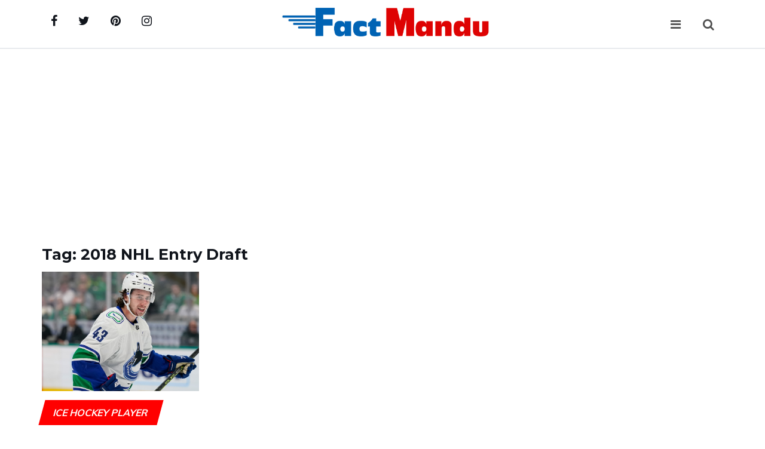

--- FILE ---
content_type: text/html; charset=UTF-8
request_url: https://factmandu.com/tag/2018-nhl-entry-draft
body_size: 2673
content:
<!DOCTYPE html>
<html xmlns="http://www.w3.org/1999/xhtml" lang="en-US">
<head>
<meta charset="UTF-8">
<meta name="viewport" content="width=device-width, initial-scale=1">
<meta http-equiv="X-UA-Compatible" content="IE=edge">
<meta http-equiv="Content-Type" content="text/html; charset=UTF-8" />
<meta name="msvalidate.01" content="8EB1AD8E7C8B7DBEFFE595D2AF69A24E" />
<meta name="p:domain_verify" content="6e424bdd01f2c758b19c445cfb80e9ec"/>
<meta name="google-site-verification" content="" />
<meta name="csrf-param" content="_csrf-frontend">
<meta name="csrf-token" content="YqOPWnwdkpUp96_kL7uUdgv4NCffOWKxsW7UzECqqQgw4t8bHkvBpnmH6qF79uM3Tb5mTbANL_TDX42KL8_KZw==">
<title>Tag: 2018 NHL Entry Draft - FactMandu</title>

<link href="https://fonts.googleapis.com/css?family=Montserrat:400,700%7CMuli:400,700" rel="stylesheet">
<meta name="author" content="FactMandu">
<meta name="robots" content="noindex, nofollow">
<meta property="fb:app_id">
<meta property="og:site_name" content="FactMandu">
<meta property="og:url" content="https://factmandu.com/tag/2018-nhl-entry-draft">
<meta property="og:type" content="article">
<meta property="og:locale" content="en_US">
<link href="https://factmandu.com/tag/2018-nhl-entry-draft" rel="canonical">
<link href="https://factmandu.com/tag/2018-nhl-entry-draft" rel="alternate" hreflang="en">
<link href="https://factmandu.com/tag/2018-nhl-entry-draft" rel="alternate" hreflang="x-default">
<link type="image/x-icon" href="/favicon.ico" rel="icon">
<link href="/assets/css-compress/50fbcaa551f422d2c57023a7f55233a0.css?v=1724604288" rel="stylesheet">
<script>var Yii=Yii||{};Yii.app={baseUrl:''}</script>	
<script async src="https://www.googletagmanager.com/gtag/js?id=G-6QCTNGW6CP"></script>
<script>
window.dataLayer = window.dataLayer || [];
function gtag(){dataLayer.push(arguments);}
gtag('js', new Date());
gtag('config', 'G-6QCTNGW6CP');
</script>
<script data-ad-client="ca-pub-3735448753532191" async src="https://pagead2.googlesyndication.com/pagead/js/adsbygoogle.js"></script>
<script src="https://jsc.mgid.com/site/434331.js" async></script>
</head>
<body>
<div id="fb-root"></div>
<script>(function(d,s,id){var js,fjs=d.getElementsByTagName(s)[0];if(d.getElementById(id))return;js=d.createElement(s);js.id=id;js.src="//connect.facebook.net/en_US/all.js#xfbml=1";fjs.parentNode.insertBefore(js,fjs);}(document,'script','facebook-jssdk'));(function(){var po=document.createElement('script');po.type='text/javascript';po.async=true;po.src='https://apis.google.com/js/platform.js';var s=document.getElementsByTagName('script')[0];s.parentNode.insertBefore(po,s);})();!function(d,s,id){var js,fjs=d.getElementsByTagName(s)[0];if(!d.getElementById(id)){js=d.createElement(s);js.id=id;js.src="https://platform.twitter.com/widgets.js";fjs.parentNode.insertBefore(js,fjs);}}(document,"script","twitter-wjs");!function(d,s,id){var js,ajs=d.getElementsByTagName(s)[0];if(!d.getElementById(id)){js=d.createElement(s);js.id=id;js.src="https://assets.tumblr.com/share-button.js";ajs.parentNode.insertBefore(js,ajs);}}(document,"script","tumblr-js");</script>
<header id="header" class="header">

<div id="nav">

<div id="nav-top">
<div class="container">

<ul class="nav-social">
<li><a href="https://www.facebook.com/factmandu"><i class="fa fa-facebook"></i></a></li>
<li><a href="https://www.twitter.com/factmandu"><i class="fa fa-twitter"></i></a></li>
<li><a href="https://www.pinterest.com/factmandu"><i class="fa fa-pinterest"></i></a></li>
<li><a href="https://www.instagram.com/factmandu"><i class="fa fa-instagram"></i></a></li>
</ul>


<div class="nav-logo">
<a href="/" class="logo"><img src="/img/logo.png" alt="fact mandu"></a>
</div>


<div class="nav-btns">
<button class="aside-btn"><i class="fa fa-bars"></i></button>
<button class="search-btn"><i class="fa fa-search"></i></button>
<div id="nav-search" itemscope itemtype="http://schema.org/WebSite">
<meta itemprop="url" content="https://factmandu.com/"/>
<form id="search-form" class="search-form" action="/search" method="get" itemscope itemprop="potentialAction" itemtype="http://schema.org/SearchAction" itemid="https://factmandu.com/search"> <meta itemprop="target" content="https://factmandu.com/search?q={q}"/>
<div class="form-group">
<input type="text" id="search" class="input" name="q" placeholder="Search about your favourite celebrity." itemprop="query-input" required> <button class="nav-close search-close"><span></span></button>
</div>
</form> </div>
</div>

</div>
</div>


<div id="nav-bottom">
<div class="container">


</div>
</div>


<div id="nav-aside">
<ul id="main-menu-sidebar" class="nav-aside-menu"><li class="nav-item"><a class="nav-link" href="/">Home</a></li>
<li class="nav-item"><a class="nav-link" href="https://factmandu.com/category/cool-facts">Facts</a></li>
<li class="nav-item"><a class="nav-link" href="https://factmandu.com/category/relationship">Relationship</a></li>
<li class="nav-item"><a class="nav-link" href="https://factmandu.com/category/article">Article</a></li>
<li class="nav-item"><a class="nav-link" href="https://factmandu.com/category/biography">Biography</a></li></ul> <button class="nav-close nav-aside-close"><span></span></button>
</div>

</div>

</header> <div class="section">
<div class="container">
<div class="row">
<div class="col-md-12">
<div class="row">
<div class="col-md-12">
<h2>Tag: 2018 NHL Entry Draft</h2>
<div class="heading-line">
<span style="background-color:#db0a5b"></span>
</div>
</div>
</div>
<div class="row">

<div class="col-md-3">
<div class="post post-sm">
<a class="post-img" href="https://factmandu.com/quinn-hughes">
<img class="post-thumbnail-cover-image" src="https://factmandu.com/uploads/2363/quinn-hughes-facts.jpg" alt="Quinn Hughes">
</a>
<div class="post-body">
<div class="post-category">
<a href="/profession/ice-hockey-player">Ice Hockey Player</a>
</div>
<h3 class="post-title title-sm"><a href="https://factmandu.com/quinn-hughes">Quinn Hughes</a></h3>
<ul class="post-meta">
<li><a href="https://factmandu.com/author/12">Savya</a></li>
<li>Nov 9, 2023</li>
</ul>
</div>
</div>
</div>

<nav id="archive-pagination">
</nav>
</div>
</div>
</div>
</div>
</div>
<footer id="footer">
<div class="container">
<div class="logo">
<a href="/"><img src="/img/logo.png" alt=""></a>
</div>
<div class="footer-bottom row">
<div class="col-md-12">
<ul class="footer-nav">
<li><a href="/">Home</a></li>
<li><a rel="ugc nofollow" href="/page/about-us">About US</a></li>
<li><a rel="ugc nofollow" href="/page/contact-us">Contact US</a></li>
<li><a rel="ugc nofollow" href="/page/advertise">Advertise</a></li>
<li><a rel="ugc nofollow" href="/page/privacy-policy">Privacy</a></li>
<li><a rel="ugc nofollow" href="/page/terms-of-service">Terms</a></li>
</ul>
</div>
<div class="col-md-12">
<div class="footer-copyright">
<div class="footer-copyright">Copyright &copy; 2026 All rights reserved</div>
</div>
</div>
</div>
</div>
</footer>
<script src="/assets/js-compress/6c3d7f018b89624893e04d5df23456fa.js?v=1724604288"></script></body>
</html>

--- FILE ---
content_type: text/html; charset=utf-8
request_url: https://www.google.com/recaptcha/api2/aframe
body_size: 249
content:
<!DOCTYPE HTML><html><head><meta http-equiv="content-type" content="text/html; charset=UTF-8"></head><body><script nonce="uG0u1aYQm5TzUomUFx60RQ">/** Anti-fraud and anti-abuse applications only. See google.com/recaptcha */ try{var clients={'sodar':'https://pagead2.googlesyndication.com/pagead/sodar?'};window.addEventListener("message",function(a){try{if(a.source===window.parent){var b=JSON.parse(a.data);var c=clients[b['id']];if(c){var d=document.createElement('img');d.src=c+b['params']+'&rc='+(localStorage.getItem("rc::a")?sessionStorage.getItem("rc::b"):"");window.document.body.appendChild(d);sessionStorage.setItem("rc::e",parseInt(sessionStorage.getItem("rc::e")||0)+1);localStorage.setItem("rc::h",'1769809146101');}}}catch(b){}});window.parent.postMessage("_grecaptcha_ready", "*");}catch(b){}</script></body></html>